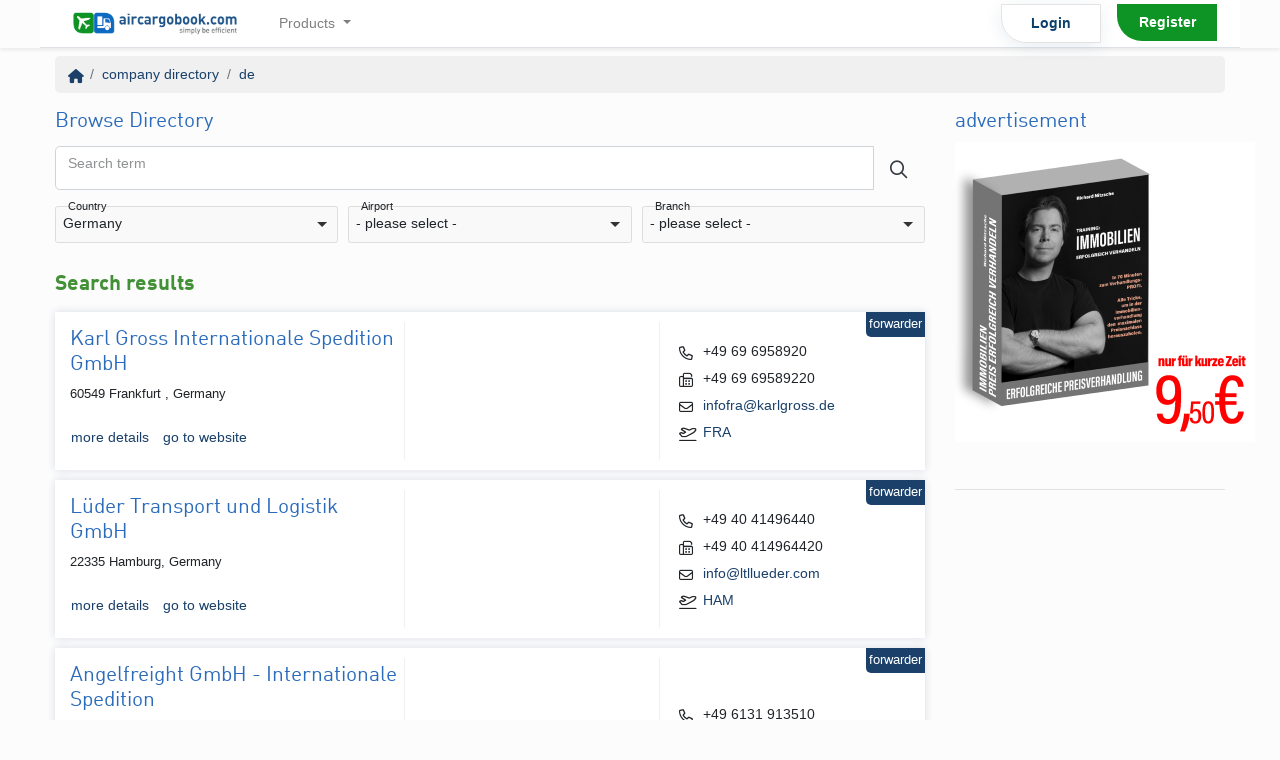

--- FILE ---
content_type: text/html; charset=UTF-8
request_url: https://www.aircargobook.com/firms/index/de/all/all?%3F%5Bpage%5D=3&page=10
body_size: 12026
content:
<!DOCTYPE html>
<html lang="en">

<head>
    <meta charset="utf-8">
    <meta http-equiv="X-UA-Compatible" content="IE=edge">
    <meta name="viewport" content="viewport-fit=cover, width=device-width, initial-scale=1.0, minimum-scale=1.0, maximum-scale=1.0, user-scalable=no">

    <meta name="description" content="">
    <meta name="keywords" content="">

    <link rel="apple-touch-icon" href="/img/favicon_192x192.png">

    <meta name="mobile-web-app-capable" content="yes">
    <meta name="apple-mobile-web-app-capable" content="yes">
    <meta name="apple-mobile-web-app-status-bar-style" content="black-translucent">

    <!-- iPhone Xs Max (1242px x 2688px) -->
    <link rel="apple-touch-startup-image" media="(device-width: 414px) and (device-height: 896px) and (-webkit-device-pixel-ratio: 3)" href="https://static.aircargobook.com/screenshtos/results/splash/1242x2688_1_apple-launch.png">
    <!-- iPhone Xr (828px x 1792px) -->
    <link rel="apple-touch-startup-image" media="(device-width: 414px) and (device-height: 896px) and (-webkit-device-pixel-ratio: 2)" href="https://static.aircargobook.com/screenshtos/results/splash/828x1792_1_apple-launch.png">
    <!-- iPhone X, Xs (1125px x 2436px) -->
    <link rel="apple-touch-startup-image" media="(device-width: 375px) and (device-height: 812px) and (-webkit-device-pixel-ratio: 3)" href="https://static.aircargobook.com/screenshtos/results/splash/1125x2436_1_apple-launch.png">
    <!-- iPhone 8 Plus, 7 Plus, 6s Plus, 6 Plus (1242px x 2208px) -->
    <link rel="apple-touch-startup-image" media="(device-width: 414px) and (device-height: 736px) and (-webkit-device-pixel-ratio: 3)" href="https://static.aircargobook.com/screenshtos/results/splash/1242x2208_1_apple-launch.png">
    <!-- iPhone 8, 7, 6s, 6 (750px x 1334px) -->
    <link rel="apple-touch-startup-image" media="(device-width: 375px) and (device-height: 667px) and (-webkit-device-pixel-ratio: 2)" href="https://static.aircargobook.com/screenshtos/results/splash/750x1334_1_apple-launch.png">
    <!-- iPod Touch (320px x 460px) -->
    <link rel="apple-touch-startup-image" media="(device-width: 320px) and (device-height: 460px) and (-webkit-device-pixel-ratio: 2)" href="https://static.aircargobook.com/screenshtos/results/splash/640x920_1_apple-launch.png">

    
            <script id="Cookiebot" src="https://consent.cookiebot.com/uc.js" data-cbid="e8638590-9327-4dd4-ac33-6781d2bde7a4" data-blockingmode="auto" type="text/javascript"></script>
        <title>
        air freight companies in Germany - aircargobook    </title>


    <link rel="icon" type="image/x-icon" href="/img/favicon.ico" />

    <link rel="manifest" href="https://www.aircargobook.com/tools/manifest.json">
    
<meta name="theme_color" content="#00e03b">
        <link rel="preload" as="style" href="/styles/bootstrap.css">


    
    <link rel="preload" as="style" href="/styles/style.css">
    
    <!-- Preload kritische Ressourcen -->
    <link rel="preload" as="image" href="https://www.aircargobook.com/img/logo/default.png">
    <link rel="preload" as="script" href="https://cdn.jsdelivr.net/npm/jquery@3.6.0/dist/jquery.min.js" crossorigin="anonymous" integrity="sha384-vtXRMe3mGCbOeY7l30aIg8H9p3GdeSe4IFlP6G8JMa7o7lXvnz3GFKzPxzJdPfGK">
    <link rel="preload" as="script" href="https://cdn.jsdelivr.net/npm/popper.js@1.16.0/dist/umd/popper.min.js" crossorigin="anonymous" integrity="sha384-Q6E9RHvbIyZFJoft+2mJbHaEWldlvI9IOYy5n3zV9zzTtmI3UksdQRVvoxMfooAo">
    <link rel="preload" as="script" href="https://cdn.jsdelivr.net/npm/bootstrap@4.6.2/dist/js/bootstrap.min.js" crossorigin="anonymous" integrity="sha384-+sLIOodYLS7CIrQpBjl+C7nPvqq+FbNUBDunl/OZv93DB7Ln/533i8e/mZXLi/P+">
    <!-- ACB.js wird asynchron geladen, daher kein Preload nötig -->



    <link rel="stylesheet" href="/styles/bootstrap.css">
    <link rel="stylesheet" href="/styles/style.css">    
    <!-- Critical CSS inline für sofortiges Rendering -->
    <style>
    /* Critical above-the-fold styles */
    body { margin: 0; font-family: -apple-system, BlinkMacSystemFont, "Segoe UI", Roboto, sans-serif; }
    .container { max-width: 1200px; margin: 0 auto; padding: 0 15px; }
    .navbar { background: #fff; border-bottom: 1px solid #dee2e6; }
    .btn { display: inline-block; padding: 0.375rem 0.75rem; border: 1px solid transparent; border-radius: 0.25rem; }
    .btn-primary { background-color: #007bff; border-color: #007bff; color: #fff; }
    </style>
    
    <!-- Non-kritisches CSS asynchron laden -->
    <link rel="preload" href="https://static.aircargobook.com/footer/footer.css" as="style" onload="this.onload=null;this.rel='stylesheet'">
    <noscript><link rel="stylesheet" href="https://static.aircargobook.com/footer/footer.css"></noscript>



    <!-- HTML5 shim and Respond.js for IE8 support of HTML5 elements and media queries -->
    <!--[if lt IE 9]>
            <script src="https://oss.maxcdn.com/html5shiv/3.7.2/html5shiv.min.js"></script>
            <script src="https://oss.maxcdn.com/respond/1.4.2/respond.min.js"></script>

            <script src="/js/ie8.js"></script>

        <![endif]-->
        <link rel="canonical" href="https://www.aircargobook.com/firms/index/de/all/all" />
    <link rel="alternate" hreflang="de_DE" href="https://www.aircargobook.com/firms/index/de/all/all?changeLang=de_DE" />
    <link rel="alternate" hreflang="en_US" href="https://www.aircargobook.com/firms/index/de/all/all?changeLang=en_US" />



    <meta property="og:title" content="air freight companies in Germany - aircargobook" />
    <meta property="og:type" content="website" />
    <meta property="og:url" content="/firms/index/de/all/all?%3F%5Bpage%5D=3&amp;page=10" />
    <meta property="og:image" content="/img/logo/default.png" />
    <meta property="og:image:type" content="image/jpeg" />
    <meta property="og:image:width" content="128" />
    <meta property="og:image:height" content="96" />
    <meta property="og:image" content="/img/logo/default.png" />
    <meta property="og:site_name" content="aircargobook" />
    <meta property="og:description" content="" />

    <meta name="google-site-verification" content="wJyP9m3SY6rYqS_OsDJY9O-l6vNjFuuDjARrnaSiHyk" />

    <meta name="csrfToken" content="f/UiE9Bz+Yro6CR/Yw2/Rulnha7ocMj8nF+64y9Mt82TtWCEw+Okytu3xGp+P78BxAQHyUyKmfSRxEGJDwWorrXwwmph0EvBjF+xmtAU/s+tOovVH3vWq6qDV7GngJX7voX1WRsJi2L0YDb+eLL4ww==">
</head>

<body class="page_Companies action_index">


    <script>
var debug = false;
if (debug) console.log("[SW]: file included.");
if ('serviceWorker' in navigator) {
  if (debug) console.log("[SW]: we do support service workers.");
  window.addEventListener('load', function() {
    navigator.serviceWorker.register('/sw.js').then(function(registration) {
      // Registration was successful
      if (debug) console.log('ServiceWorker registration successful with scope: ', registration.scope);
    }, function(err) {
      // registration failed :(
      if (debug) console.log('ServiceWorker registration failed: ', err);
    });
  });
let deferredPrompt;

window.addEventListener('beforeinstallprompt', function(e) {
  // Prevent Chrome 67 and earlier from automatically showing the prompt

  let installWrapper = document.querySelector('.js-pwa-install');
  if (!installWrapper)
    return;
  let btnAdd = installWrapper.querySelector('.btn');


  if (debug) console.log('btnAdd', btnAdd);
  if (debug) console.log('beforeinstallprompt', e);




  e.preventDefault();
  // Stash the event so it can be triggered later.
  deferredPrompt = e;
    installWrapper.style.display = 'block';

if (btnAdd) {
btnAdd.addEventListener('click', function(e) {
  // hide our user interface that shows our A2HS button
  btnAdd.style.display = 'none';
  // Show the prompt
  deferredPrompt.prompt();
  // Wait for the user to respond to the prompt
  deferredPrompt.userChoice
    .then( function(choiceResult) {
      if (choiceResult.outcome === 'accepted') {
        console.log('User accepted the A2HS prompt');
      } else {
        console.log('User dismissed the A2HS prompt');
      }
      deferredPrompt = null;
    });
});
}
});







window.addEventListener('load', function () {
  function updateOnlineStatus(event) {
    let indicator = document.querySelector('.offline-indicator');
    let breadcrumbBar = document.querySelector('.breadcrumb');
    if (navigator.onLine) {
      indicator.classList.add('hidden');
      breadcrumbBar.classList.remove('is-offline');
    } else {
      indicator.classList.remove('hidden');
      breadcrumbBar.classList.add('is-offline');
    }
  }
  window.addEventListener('online', updateOnlineStatus);
  window.addEventListener('offline', updateOnlineStatus);
});



} else {
    console.log('ServiceWorker are not supported in this browser: ');

}



</script>
    
    
        <!-- ACB.js asynchron laden für bessere Performance -->
    <script>
    // Kritische Funktionen sofort verfügbar machen
    window.acbReady = new Promise(resolve => {
        const script = document.createElement('script');
        script.src = '/scripts/acb.js';
        script.async = true;
        script.onload = resolve;
        script.onerror = () => console.warn('ACB.js konnte nicht geladen werden');
        document.head.appendChild(script);
    });
    </script>

    <!-- jQuery muss VOR Bootstrap geladen werden -->
    <script src="https://cdn.jsdelivr.net/npm/jquery@3.6.0/dist/jquery.min.js" integrity="sha384-vtXRMe3mGCbOeY7l30aIg8H9p3GdeSe4IFlP6G8JMa7o7lXvnz3GFKzPxzJdPfGK" crossorigin="anonymous"></script>
    <script src="https://cdn.jsdelivr.net/npm/popper.js@1.16.0/dist/umd/popper.min.js" integrity="sha384-Q6E9RHvbIyZFJoft+2mJbHaEWldlvI9IOYy5n3zV9zzTtmI3UksdQRVvoxMfooAo" crossorigin="anonymous"></script>
    <script src="https://cdn.jsdelivr.net/npm/bootstrap@4.6.2/dist/js/bootstrap.min.js" integrity="sha384-+sLIOodYLS7CIrQpBjl+C7nPvqq+FbNUBDunl/OZv93DB7Ln/533i8e/mZXLi/P+" crossorigin="anonymous"></script>

    

    
        

<div class="shadow-sm mb-2">
  <nav class="navbar navbar-expand-lg navbar-light container">
    <a class="navbar-brand" href="/">
      <img src="https://www.aircargobook.com/img/logo/default.png" alt="logo" width="200" alt="logo" class="d-none d-sm-block" />
      <img src="https://www.aircargobook.com/img/logo/signet_128x96.png" alt="logo" height="40" class="d-block d-sm-none" />
    </a>

    <button class="navbar-toggler" type="button" data-toggle="collapse" data-target="#navbarNavDropdown" aria-controls="navbarNavDropdown" aria-expanded="false" aria-label="Toggle navigation">
      <span class="navbar-toggler-icon"></span>
    </button>

    <div class="collapse navbar-collapse" id="navbarNavDropdown">
      
<ul class="navbar-nav mr-auto mt-2 mt-lg-0">
            
        <li class="nav-item dropdown text-center fon">
            <a class="nav-link dropdown-toggle" href="#" id="navbarDropdownMenuLink" data-toggle="dropdown" aria-haspopup="true" aria-expanded="false">
                Products <span class="caret"></span>            </a>

            <!-- <a href="#asdf"> -->
                <div class="dropdown-menu" aria-labelledby="navbarDropdownMenuLink">
                    
                                            
                        
                        
                        <a href="/products/quotations-air" class="dropdown-item"><i class="far fa-fw fa-plane" data-fallback="A" style="min-width: 1.2em;"></i> Ad Hoc Price</a>                                            
                        
                        
                        <a href="/products/quotations-rfs" class="dropdown-item"><i class="far fa-fw fa-truck" data-fallback="A" style="min-width: 1.2em;"></i> Ad Hoc Price</a>                                            
                        
                        
                        <a href="/products/rates" class="dropdown-item"><i class="far fa-fw fa-table" data-fallback="R" style="min-width: 1.2em;"></i> Rate Management</a>                                                                        <hr/>
                                                    
                        
                        
                        <a href="/demo" class="dropdown-item"><i class="far fa-fw fa-laptop" data-fallback="s" style="min-width: 1.2em;"></i> schedule a demo</a>                                    </div>
            <!-- </a> -->
        </li>
            </ul>

              <ul class="navbar-nav">
          <li class="nav-item px-2">
            <a class="nav-link font-weight-bold text-center mx-auto mb-2 mb-md-0 rounded-5" href="/users/login" style="
            color: #0c416d;
            border: 1px solid #e3e3e3;
            border-bottom-left-radius: 25px;
            width: 100px;
            box-shadow: 0 4px 17px 0 rgba(12,65,109,.09);">Login</a>
          </li>

          <li class="nav-item px-2">
            <a class="nav-link text-white font-weight-bold text-center mx-auto rounded-5" href="/users/register3" style="
            background: #0d9424;
            border-bottom-left-radius: 25px;
            width: 100px;">Register</a>
          </li>
        </ul>
          </div>
  </nav>
</div>

        <div class="content container">

            <div class="alerts">
                            </div>



            
<ul class="breadcrumb">
  <li class="breadcrumb-item">
        <a href="/"> <i class="fa fa-home"></i> </a></li><li class="breadcrumb-item">
        <a href="/directory">company directory</a></li><li class="breadcrumb-item">
        <a href="/firms/index/de/all/all">de</a></li>  <li class="offline-indicator float-right d-none">
    <i class="fas fa-globe"></i>
    No internet connection
  </li>
  <style>
    .offline-indicator {
      list-style: circle;
      font-size: 0.9em;
      width: 180px;
    }

    .offline-indicator::before {
      content: "" !important;
      ;
    }

    .offline-indicator i {
      color: red;
    }
  </style>
</ul>






            


            <style>
    .companies__search__filter {
        display: flex;
        margin: -5px;
        margin-bottom: 10px;
    }

    .companies__search__filter .form-group {
        flex: 1;
        margin: 5px;
    }

    .teaser h4,
    .teaser h5 {}

    .teaser a {
        font-weight: bold;
        color: black;

    }
</style>

<div class="header">
    </div>
<div class="row">

    <div class="col-md-9">

        <!-- Search/Filter -->
        <form method="post" accept-charset="utf-8" class="float__labeled" role="form" action="/firms/index/de/all/all?%3F%5Bpage%5D=3&amp;page=10"><div style="display:none;"><input type="hidden" name="_csrfToken" class="form-control"  autocomplete="off" value="f/UiE9Bz+Yro6CR/Yw2/Rulnha7ocMj8nF+64y9Mt82TtWCEw+Okytu3xGp+P78BxAQHyUyKmfSRxEGJDwWorrXwwmph0EvBjF+xmtAU/s+tOovVH3vWq6qDV7GngJX7voX1WRsJi2L0YDb+eLL4ww==" /></div>
        <div class="mb-4">
            <div class="card-body2">
                <h4 class="card-title">
                    Browse Directory
                </h4>

                <div class="form-group">
                    <div class="input-group input-group-lg">
                        <input type="text" class="form-control" name="q" placeholder="Could be a company name or address" value="">
                        <label for="" class="control-label">Search term</label>

                        <div class="input-group-append">
                            <button class="btn btn-outline-dark" id="searchIcon" type="submit"><i class="fal fa-search"></i></button>

                        </div>
                    </div>
                </div>

                <div class="companies__search__filter">
                    <div class="form-group select"><label class="control-label" for="country">Country</label><select name="country" a="form-control"  class="form-control selectize" data-callback-done="submitSearch" id="country"><option value="all">- please select -</option><option value="AF">Afghanistan</option><option value="AX">Aland</option><option value="AL">Albania</option><option value="DZ">Algeria</option><option value="AS">American Samoa</option><option value="AD">Andorra</option><option value="AO">Angola</option><option value="AR">Argentina</option><option value="AM">Armenia</option><option value="AU">Australia</option><option value="AT">Austria</option><option value="BH">Bahrain</option><option value="BD">Bangladesh</option><option value="BB">Barbados</option><option value="BY">Belarus</option><option value="BE">Belgium</option><option value="BA">Bosnia and Herzegovina</option><option value="BW">Botswana</option><option value="BR">Brazil</option><option value="VG">British Virgin Islands</option><option value="BG">Bulgaria</option><option value="BI">Burundi</option><option value="KH">Cambodia</option><option value="CM">Cameroon</option><option value="CA">Canada</option><option value="CV">Cape Verde</option><option value="TD">Chad</option><option value="CL">Chile</option><option value="CN">China</option><option value="CO">Colombia</option><option value="CR">Costa Rica</option><option value="CI">Cote d&#039;Ivoire</option><option value="HR">Croatia</option><option value="CY">Cyprus</option><option value="CZ">Czech Republic</option><option value="DK">Denmark</option><option value="EC">Ecuador</option><option value="EG">Egypt</option><option value="EE">Estonia</option><option value="ET">Ethiopia</option><option value="FI">Finland</option><option value="FR">France</option><option value="GE">Georgia</option><option value="DE" selected="selected">Germany</option><option value="GR">Greece</option><option value="GT">Guatemala</option><option value="GN">Guinea</option><option value="HK">Hong Kong SAR</option><option value="HU">Hungary</option><option value="IS">Iceland</option><option value="IN">India</option><option value="ID">Indonesia</option><option value="IR">Iran</option><option value="IE">Ireland</option><option value="IL">Israel</option><option value="IT">Italy</option><option value="JM">Jamaica</option><option value="JP">Japan</option><option value="JO">Jordan</option><option value="KZ">Kazakhstan</option><option value="KE">Kenya</option><option value="KW">Kuwait</option><option value="LV">Latvia</option><option value="LB">Lebanon</option><option value="LY">Libya</option><option value="LT">Lithuania</option><option value="LU">Luxembourg</option><option value="MY">Malaysia</option><option value="MV">Maldives</option><option value="MT">Malta</option><option value="MU">Mauritius</option><option value="MX">Mexico</option><option value="MA">Morocco</option><option value="NP">Nepal</option><option value="NL">Netherlands</option><option value="NZ">New Zealand</option><option value="NE">Niger</option><option value="NG">Nigeria</option><option value="NF">Norfolk Island</option><option value="NO">Norway</option><option value="OM">Oman</option><option value="PK">Pakistan</option><option value="PA">Panama</option><option value="PE">Peru</option><option value="PH">Philippines</option><option value="PL">Poland</option><option value="PT">Portugal</option><option value="PR">Puerto Rico</option><option value="QA">Qatar</option><option value="TW">Taiwan</option><option value="KR">Republic of Korea</option><option value="MD">Republic of Moldova</option><option value="RO">Romania</option><option value="RU">Russian Federation</option><option value="LC">Saint Lucia</option><option value="MF">Saint Martin</option><option value="WS">Samoa</option><option value="SA">Saudi Arabia</option><option value="SC">Seychelles</option><option value="SG">Singapore</option><option value="SK">Slovakia</option><option value="SI">Slovenia</option><option value="ZA">South Africa</option><option value="ES">Spain and Canary Islands</option><option value="LK">Sri Lanka</option><option value="SE">Sweden</option><option value="CH">Switzerland</option><option value="TH">Thailand</option><option value="TT">Trinidad and Tobago</option><option value="TN">Tunisia</option><option value="TR">Turkiye</option><option value="VI">U.S. Virgin Islands</option><option value="UG">Uganda</option><option value="UA">Ukraine</option><option value="AE">United Arab Emirates</option><option value="GB">United Kingdom</option><option value="TZ">United Republic of Tanzania</option><option value="US">United States</option><option value="UZ">Uzbekistan</option><option value="VE">Venezuela</option><option value="VN">Viet Nam</option><option value="ZW">Zimbabwe</option></select></div>
                    <div class="form-group select"><label class="control-label" for="airport">Airport</label><select name="airport" a="form-control"  class="form-control selectize" data-callback-done="submitSearch" id="airport"><option value="all">- please select -</option><option value="AGB">Augsburg - AGB</option><option value="BER">Berlin - BER</option><option value="SXF">Berlin - SXF</option><option value="TXL">Berlin - TXL</option><option value="BBJ">Bitburg - BBJ</option><option value="BRE">Bremen - BRE</option><option value="BRV">Bremerhaven - BRV</option><option value="CGN">Cologne - CGN</option><option value="DTM">Dortmund - DTM</option><option value="DRS">Dresden - DRS</option><option value="DUS">Dusseldorf - DUS</option><option value="NRN">Dusseldorf - NRN</option><option value="ERF">Erfurt - ERF</option><option value="FRA">Frankfurt - FRA</option><option value="FDH">Friedrichshafen - FDH</option><option value="HHN">Hahn - HHN</option><option value="HAM">Hamburg - HAM</option><option value="HAJ">Hanover - HAJ</option><option value="FKB">Karlsruhe/Baden Baden - FKB</option><option value="KSF">Kassel - KSF</option><option value="LEJ">Leipzig/Halle - LEJ</option><option value="MHG">Mannheim - MHG</option><option value="FMO">Muenster - FMO</option><option value="MUC">Munich - MUC</option><option value="NUE">Nuremberg - NUE</option><option value="PAD">Paderborn - PAD</option><option value="RLG">Rostock-Laage - RLG</option><option value="SCN">Saarbruecken - SCN</option><option value="STR">Stuttgart - STR</option></select></div>
                    <div class="form-group select"><label class="control-label" for="branch">Branch</label><select name="branch" a="form-control"  class="form-control selectize" data-callback-done="submitSearch" id="branch"><option value="all" selected="selected">- please select -</option><option value="forwarder">forwarder</option><option value="airlines">airlines</option><option value="trucker">trucker</option><option value="handler">handler</option><option value="GSAs">GSAs</option><option value="airports">airports</option><option value="service-provider">service provider</option><option value="organizations-associations">organizations &amp; associations</option><option value="security">security</option></select></div>                </div>
            </div>
        </div>

        </form>        <!-- /Search/Filter -->

        <div class="companies">
            <h4 class="acb-green-headline">
                Search results            </h4>

                            <div class="company companies__list_item _clickable-row box" data-href="/firms/services/1351">
    <div class="companies__list_item__column companies__list_item__column--left">
        <h4>Karl Gross Internationale Spedition GmbH</h4>
        <p class="companies__attributes-address">
            60549 Frankfurt , Germany        </p>

        <!-- Services -->
        <a href="/firms/services/1351/karl-gross-internationale-spedition-gmbh" class="btn btn-link" style="padding-left: 0">more details</a><a href="/firms/forward/1351/karl-gross-internationale-spedition-gmbh" class="btn btn-link" style="padding-left: 0">go to website</a>            </div>

    <div class="companies__list_item__column companies__list_item__column--center hidden-xs" style="padding: 8px 16px;">
        <div class="directory_tags">
    </div>

        
            </div>

    <div class="companies__list_item__column companies__list_item__column--right hidden-xs pt-2 d-flex align-items-center">
        <ul class="companies__actions fa-ul">
                                                <li><span class="fa-li"><i class="far fa-fw fa-phone"></i></span> +49 69 6958920</li>
                                                    <li><span class="fa-li"><i class="far fa-fw fa-fax"></i></span> +49 69 69589220</li>
                                                    <li><span class="fa-li"><i class="far fa-fw fa-envelope"></i></span> <a href="mailto:infofra@karlgross.de?subject=request via aircargobook.com">infofra@karlgross.de</a></li>
                                                            
                            <li><span class="fa-li"><i class="far fa-fw fa-plane-departure"></i></span> <a href="/directory/airport/FRA">FRA</a></li>
                    </ul>
    </div>

    <div class="type-badge type-badge--1">forwarder</div>

    <script type="application/ld+json">
        {
            "@context": "https://schema.org",
            "@type": "Organization",
            "address": {
                "@type": "PostalAddress",
                "addressLocality": "Frankfurt , DE",
                "postalCode": "60549",
                "streetAddress": "Cargo City Süd, Geb. 641"
            },
            "email": "infofra@karlgross.de",
            "faxNumber": "+49 69 69589220",

            "name": "Karl Gross Internationale Spedition GmbH",
            "telephone": "+49 69 6958920"
        }
    </script>
</div>
                            <div class="company companies__list_item _clickable-row box" data-href="/firms/services/1352">
    <div class="companies__list_item__column companies__list_item__column--left">
        <h4>Lüder Transport und Logistik GmbH</h4>
        <p class="companies__attributes-address">
            22335 Hamburg, Germany        </p>

        <!-- Services -->
        <a href="/firms/services/1352/luder-transport-und-logistik-gmbh" class="btn btn-link" style="padding-left: 0">more details</a><a href="/firms/forward/1352/luder-transport-und-logistik-gmbh" class="btn btn-link" style="padding-left: 0">go to website</a>            </div>

    <div class="companies__list_item__column companies__list_item__column--center hidden-xs" style="padding: 8px 16px;">
        <div class="directory_tags">
    </div>

        
            </div>

    <div class="companies__list_item__column companies__list_item__column--right hidden-xs pt-2 d-flex align-items-center">
        <ul class="companies__actions fa-ul">
                                                <li><span class="fa-li"><i class="far fa-fw fa-phone"></i></span> +49 40 41496440</li>
                                                    <li><span class="fa-li"><i class="far fa-fw fa-fax"></i></span> +49 40 414964420</li>
                                                    <li><span class="fa-li"><i class="far fa-fw fa-envelope"></i></span> <a href="mailto:info@ltllueder.com?subject=request via aircargobook.com">info@ltllueder.com</a></li>
                                                            
                            <li><span class="fa-li"><i class="far fa-fw fa-plane-departure"></i></span> <a href="/directory/airport/HAM">HAM</a></li>
                    </ul>
    </div>

    <div class="type-badge type-badge--1">forwarder</div>

    <script type="application/ld+json">
        {
            "@context": "https://schema.org",
            "@type": "Organization",
            "address": {
                "@type": "PostalAddress",
                "addressLocality": "Hamburg, DE",
                "postalCode": "22335",
                "streetAddress": "Obenhauptstraße 10"
            },
            "email": "info@ltllueder.com",
            "faxNumber": "+49 40 414964420",

            "name": "Lüder Transport und Logistik GmbH",
            "telephone": "+49 40 41496440"
        }
    </script>
</div>
                            <div class="company companies__list_item _clickable-row box" data-href="/firms/services/1354">
    <div class="companies__list_item__column companies__list_item__column--left">
        <h4>Angelfreight GmbH - Internationale Spedition</h4>
        <p class="companies__attributes-address">
            55129 Mainz, Germany        </p>

        <!-- Services -->
        <a href="/firms/services/1354/angelfreight-gmbh-internationale-spedition" class="btn btn-link" style="padding-left: 0">more details</a>            </div>

    <div class="companies__list_item__column companies__list_item__column--center hidden-xs" style="padding: 8px 16px;">
        <div class="directory_tags">
    </div>

        
            </div>

    <div class="companies__list_item__column companies__list_item__column--right hidden-xs pt-2 d-flex align-items-center">
        <ul class="companies__actions fa-ul">
                                                <li><span class="fa-li"><i class="far fa-fw fa-phone"></i></span> +49 6131 913510</li>
                                                                                            
                            <li><span class="fa-li"><i class="far fa-fw fa-plane-departure"></i></span> <a href="/directory/airport/FRA">FRA</a></li>
                    </ul>
    </div>

    <div class="type-badge type-badge--1">forwarder</div>

    <script type="application/ld+json">
        {
            "@context": "https://schema.org",
            "@type": "Organization",
            "address": {
                "@type": "PostalAddress",
                "addressLocality": "Mainz, DE",
                "postalCode": "55129",
                "streetAddress": "Nikolaus-Kopernikus-Straße 10"
            },
            "email": "",
            "faxNumber": "",

            "name": "Angelfreight GmbH - Internationale Spedition",
            "telephone": "+49 6131 913510"
        }
    </script>
</div>
                            <div class="company companies__list_item _clickable-row box" data-href="/firms/services/1356">
    <div class="companies__list_item__column companies__list_item__column--left">
        <h4>Airfreight Express Global GmbH</h4>
        <p class="companies__attributes-address">
            85445 Oberding-Schwaig, Germany        </p>

        <!-- Services -->
        <a href="/firms/services/1356/airfreight-express-global-gmbh" class="btn btn-link" style="padding-left: 0">more details</a><a href="/firms/forward/1356/airfreight-express-global-gmbh" class="btn btn-link" style="padding-left: 0">go to website</a>            </div>

    <div class="companies__list_item__column companies__list_item__column--center hidden-xs" style="padding: 8px 16px;">
        <div class="directory_tags">
    </div>

        
            </div>

    <div class="companies__list_item__column companies__list_item__column--right hidden-xs pt-2 d-flex align-items-center">
        <ul class="companies__actions fa-ul">
                                                <li><span class="fa-li"><i class="far fa-fw fa-phone"></i></span> +49 8122 1807050</li>
                                                                    <li><span class="fa-li"><i class="far fa-fw fa-envelope"></i></span> <a href="mailto:ops_aeg@expressglobal.aero?subject=request via aircargobook.com">ops_aeg@expressglobal.aero</a></li>
                                                            
                            <li><span class="fa-li"><i class="far fa-fw fa-plane-departure"></i></span> <a href="/directory/airport/MUC">MUC</a></li>
                    </ul>
    </div>

    <div class="type-badge type-badge--1">forwarder</div>

    <script type="application/ld+json">
        {
            "@context": "https://schema.org",
            "@type": "Organization",
            "address": {
                "@type": "PostalAddress",
                "addressLocality": "Oberding-Schwaig, DE",
                "postalCode": "85445",
                "streetAddress": "Tecnopark II, Lohstraße 24a"
            },
            "email": "ops_aeg@expressglobal.aero",
            "faxNumber": "",

            "name": "Airfreight Express Global GmbH",
            "telephone": "+49 8122 1807050"
        }
    </script>
</div>
                            <div class="company companies__list_item _clickable-row box" data-href="/firms/services/1357">
    <div class="companies__list_item__column companies__list_item__column--left">
        <h4>ENGINOX GmbH</h4>
        <p class="companies__attributes-address">
            85416 Langenbach, Germany        </p>

        <!-- Services -->
        <a href="/firms/services/1357/enginox-gmbh" class="btn btn-link" style="padding-left: 0">more details</a><a href="/firms/forward/1357/enginox-gmbh" class="btn btn-link" style="padding-left: 0">go to website</a>            </div>

    <div class="companies__list_item__column companies__list_item__column--center hidden-xs" style="padding: 8px 16px;">
        <div class="directory_tags">
    </div>

        
            </div>

    <div class="companies__list_item__column companies__list_item__column--right hidden-xs pt-2 d-flex align-items-center">
        <ul class="companies__actions fa-ul">
                                                <li><span class="fa-li"><i class="far fa-fw fa-phone"></i></span> +49 8761 72050</li>
                                                    <li><span class="fa-li"><i class="far fa-fw fa-fax"></i></span> +49 8761 7205100</li>
                                                    <li><span class="fa-li"><i class="far fa-fw fa-envelope"></i></span> <a href="mailto:muc@enginox.de?subject=request via aircargobook.com">muc@enginox.de</a></li>
                                                            
                            <li><span class="fa-li"><i class="far fa-fw fa-plane-departure"></i></span> <a href="/directory/airport/MUC">MUC</a></li>
                    </ul>
    </div>

    <div class="type-badge type-badge--1">forwarder</div>

    <script type="application/ld+json">
        {
            "@context": "https://schema.org",
            "@type": "Organization",
            "address": {
                "@type": "PostalAddress",
                "addressLocality": "Langenbach, DE",
                "postalCode": "85416",
                "streetAddress": "Alfred-Kühne-Straße 20"
            },
            "email": "muc@enginox.de",
            "faxNumber": "+49 8761 7205100",

            "name": "ENGINOX GmbH",
            "telephone": "+49 8761 72050"
        }
    </script>
</div>
                            <div class="company companies__list_item _clickable-row box" data-href="/firms/services/1358">
    <div class="companies__list_item__column companies__list_item__column--left">
        <h4>ENGINOX GmbH</h4>
        <p class="companies__attributes-address">
            30855 Langenhagen, Germany        </p>

        <!-- Services -->
        <a href="/firms/services/1358/enginox-gmbh" class="btn btn-link" style="padding-left: 0">more details</a><a href="/firms/forward/1358/enginox-gmbh" class="btn btn-link" style="padding-left: 0">go to website</a>            </div>

    <div class="companies__list_item__column companies__list_item__column--center hidden-xs" style="padding: 8px 16px;">
        <div class="directory_tags">
    </div>

        
            </div>

    <div class="companies__list_item__column companies__list_item__column--right hidden-xs pt-2 d-flex align-items-center">
        <ul class="companies__actions fa-ul">
                                                <li><span class="fa-li"><i class="far fa-fw fa-phone"></i></span> +49 511 59091130</li>
                                                    <li><span class="fa-li"><i class="far fa-fw fa-fax"></i></span> +49 511 59091139</li>
                                                    <li><span class="fa-li"><i class="far fa-fw fa-envelope"></i></span> <a href="mailto:haj@enginox.de?subject=request via aircargobook.com">haj@enginox.de</a></li>
                                                            
                            <li><span class="fa-li"><i class="far fa-fw fa-plane-departure"></i></span> <a href="/directory/airport/HAJ">HAJ</a></li>
                    </ul>
    </div>

    <div class="type-badge type-badge--1">forwarder</div>

    <script type="application/ld+json">
        {
            "@context": "https://schema.org",
            "@type": "Organization",
            "address": {
                "@type": "PostalAddress",
                "addressLocality": "Langenhagen, DE",
                "postalCode": "30855",
                "streetAddress": "Frankenring 23"
            },
            "email": "haj@enginox.de",
            "faxNumber": "+49 511 59091139",

            "name": "ENGINOX GmbH",
            "telephone": "+49 511 59091130"
        }
    </script>
</div>
                            <div class="company companies__list_item _clickable-row box" data-href="/firms/services/1359">
    <div class="companies__list_item__column companies__list_item__column--left">
        <h4>ENGINOX GmbH</h4>
        <p class="companies__attributes-address">
            70771 Leinfelden-Echterdingen, Germany        </p>

        <!-- Services -->
        <a href="/firms/services/1359/enginox-gmbh" class="btn btn-link" style="padding-left: 0">more details</a><a href="/firms/forward/1359/enginox-gmbh" class="btn btn-link" style="padding-left: 0">go to website</a>            </div>

    <div class="companies__list_item__column companies__list_item__column--center hidden-xs" style="padding: 8px 16px;">
        <div class="directory_tags">
    </div>

        
            </div>

    <div class="companies__list_item__column companies__list_item__column--right hidden-xs pt-2 d-flex align-items-center">
        <ul class="companies__actions fa-ul">
                                                <li><span class="fa-li"><i class="far fa-fw fa-phone"></i></span> +49 711 7878450</li>
                                                    <li><span class="fa-li"><i class="far fa-fw fa-fax"></i></span> +49 711 78784545</li>
                                                    <li><span class="fa-li"><i class="far fa-fw fa-envelope"></i></span> <a href="mailto:str@enginox.de?subject=request via aircargobook.com">str@enginox.de</a></li>
                                                            
                            <li><span class="fa-li"><i class="far fa-fw fa-plane-departure"></i></span> <a href="/directory/airport/STR">STR</a></li>
                    </ul>
    </div>

    <div class="type-badge type-badge--1">forwarder</div>

    <script type="application/ld+json">
        {
            "@context": "https://schema.org",
            "@type": "Organization",
            "address": {
                "@type": "PostalAddress",
                "addressLocality": "Leinfelden-Echterdingen, DE",
                "postalCode": "70771",
                "streetAddress": "Max-Eyth-Straße 14"
            },
            "email": "str@enginox.de",
            "faxNumber": "+49 711 78784545",

            "name": "ENGINOX GmbH",
            "telephone": "+49 711 7878450"
        }
    </script>
</div>
                            <div class="company companies__list_item _clickable-row box" data-href="/firms/services/1361">
    <div class="companies__list_item__column companies__list_item__column--left">
        <h4>Fr. Meyer´s Sohn (GmbH & Co.) KG</h4>
        <p class="companies__attributes-address">
            70771 Leinfelden-Echterdingen, Germany        </p>

        <!-- Services -->
        <a href="/firms/services/1361/fr-meyers-sohn-gmbh-co-kg" class="btn btn-link" style="padding-left: 0">more details</a><a href="/firms/forward/1361/fr-meyers-sohn-gmbh-co-kg" class="btn btn-link" style="padding-left: 0">go to website</a>            </div>

    <div class="companies__list_item__column companies__list_item__column--center hidden-xs" style="padding: 8px 16px;">
        <div class="directory_tags">
    </div>

        
            </div>

    <div class="companies__list_item__column companies__list_item__column--right hidden-xs pt-2 d-flex align-items-center">
        <ul class="companies__actions fa-ul">
                                                <li><span class="fa-li"><i class="far fa-fw fa-phone"></i></span> +49 711 902810</li>
                                                    <li><span class="fa-li"><i class="far fa-fw fa-fax"></i></span> +49 711 9028144</li>
                                                    <li><span class="fa-li"><i class="far fa-fw fa-envelope"></i></span> <a href="mailto:stuttgart@fms-logistics.com?subject=request via aircargobook.com">stuttgart@fms-logistics.com</a></li>
                                                            
                            <li><span class="fa-li"><i class="far fa-fw fa-plane-departure"></i></span> <a href="/directory/airport/STR">STR</a></li>
                    </ul>
    </div>

    <div class="type-badge type-badge--1">forwarder</div>

    <script type="application/ld+json">
        {
            "@context": "https://schema.org",
            "@type": "Organization",
            "address": {
                "@type": "PostalAddress",
                "addressLocality": "Leinfelden-Echterdingen, DE",
                "postalCode": "70771",
                "streetAddress": "Friedrich-List-Straße 6"
            },
            "email": "stuttgart@fms-logistics.com",
            "faxNumber": "+49 711 9028144",

            "name": "Fr. Meyer´s Sohn (GmbH & Co.) KG",
            "telephone": "+49 711 902810"
        }
    </script>
</div>
                            <div class="company companies__list_item _clickable-row box" data-href="/firms/services/1362">
    <div class="companies__list_item__column companies__list_item__column--left">
        <h4>Fr. Meyer‘s Sohn (GmbH & Co) KG</h4>
        <p class="companies__attributes-address">
            85399 Hallbergmoos, Germany        </p>

        <!-- Services -->
        <a href="/firms/services/1362/fr-meyer-s-sohn-gmbh-co-kg" class="btn btn-link" style="padding-left: 0">more details</a><a href="/firms/forward/1362/fr-meyer-s-sohn-gmbh-co-kg" class="btn btn-link" style="padding-left: 0">go to website</a>            </div>

    <div class="companies__list_item__column companies__list_item__column--center hidden-xs" style="padding: 8px 16px;">
        <div class="directory_tags">
    </div>

        
            </div>

    <div class="companies__list_item__column companies__list_item__column--right hidden-xs pt-2 d-flex align-items-center">
        <ul class="companies__actions fa-ul">
                                                <li><span class="fa-li"><i class="far fa-fw fa-phone"></i></span> +49 811 889910</li>
                                                    <li><span class="fa-li"><i class="far fa-fw fa-fax"></i></span> +49 811 8899155</li>
                                                    <li><span class="fa-li"><i class="far fa-fw fa-envelope"></i></span> <a href="mailto:muenchen@fms-logistics.com?subject=request via aircargobook.com">muenchen@fms-logistics.com</a></li>
                                                            
                            <li><span class="fa-li"><i class="far fa-fw fa-plane-departure"></i></span> <a href="/directory/airport/MUC">MUC</a></li>
                    </ul>
    </div>

    <div class="type-badge type-badge--1">forwarder</div>

    <script type="application/ld+json">
        {
            "@context": "https://schema.org",
            "@type": "Organization",
            "address": {
                "@type": "PostalAddress",
                "addressLocality": "Hallbergmoos, DE",
                "postalCode": "85399",
                "streetAddress": "Zeppelinstraße 1"
            },
            "email": "muenchen@fms-logistics.com",
            "faxNumber": "+49 811 8899155",

            "name": "Fr. Meyer‘s Sohn (GmbH & Co) KG",
            "telephone": "+49 811 889910"
        }
    </script>
</div>
                            <div class="company companies__list_item _clickable-row box" data-href="/firms/services/1363">
    <div class="companies__list_item__column companies__list_item__column--left">
        <h4>Georg Reischl Spedition GmbH</h4>
        <p class="companies__attributes-address">
            85560 Ebersberg, Germany        </p>

        <!-- Services -->
        <a href="/firms/services/1363/georg-reischl-spedition-gmbh" class="btn btn-link" style="padding-left: 0">more details</a><a href="/firms/forward/1363/georg-reischl-spedition-gmbh" class="btn btn-link" style="padding-left: 0">go to website</a>            </div>

    <div class="companies__list_item__column companies__list_item__column--center hidden-xs" style="padding: 8px 16px;">
        <div class="directory_tags">
    </div>

        
            </div>

    <div class="companies__list_item__column companies__list_item__column--right hidden-xs pt-2 d-flex align-items-center">
        <ul class="companies__actions fa-ul">
                                                <li><span class="fa-li"><i class="far fa-fw fa-phone"></i></span> +49 8092 8281 0</li>
                                                    <li><span class="fa-li"><i class="far fa-fw fa-fax"></i></span> +49 8092 8281 28</li>
                                                    <li><span class="fa-li"><i class="far fa-fw fa-envelope"></i></span> <a href="mailto:office@georg-reischl.de?subject=request via aircargobook.com">office@georg-reischl.de</a></li>
                                                            
                            <li><span class="fa-li"><i class="far fa-fw fa-plane-departure"></i></span> <a href="/directory/airport/MUC">MUC</a></li>
                    </ul>
    </div>

    <div class="type-badge type-badge--3">trucking companies</div>

    <script type="application/ld+json">
        {
            "@context": "https://schema.org",
            "@type": "Organization",
            "address": {
                "@type": "PostalAddress",
                "addressLocality": "Ebersberg, DE",
                "postalCode": "85560",
                "streetAddress": "Anzinger Straße 20"
            },
            "email": "office@georg-reischl.de",
            "faxNumber": "+49 8092 8281 28",

            "name": "Georg Reischl Spedition GmbH",
            "telephone": "+49 8092 8281 0"
        }
    </script>
</div>
                            <div class="company companies__list_item _clickable-row box" data-href="/firms/services/1365">
    <div class="companies__list_item__column companies__list_item__column--left">
        <h4>Georg Reischl Spedition GmbH</h4>
        <p class="companies__attributes-address">
            85560 Ebersberg, Germany        </p>

        <!-- Services -->
        <a href="/firms/services/1365/georg-reischl-spedition-gmbh" class="btn btn-link" style="padding-left: 0">more details</a><a href="/firms/forward/1365/georg-reischl-spedition-gmbh" class="btn btn-link" style="padding-left: 0">go to website</a>            </div>

    <div class="companies__list_item__column companies__list_item__column--center hidden-xs" style="padding: 8px 16px;">
        <div class="directory_tags">
    </div>

        
            <img src="https://static.aircargobook.com/assets/img/flags/svg/eu.svg" style="height: 14px;" /> EU License                                        
    </div>

    <div class="companies__list_item__column companies__list_item__column--right hidden-xs pt-2 d-flex align-items-center">
        <ul class="companies__actions fa-ul">
                                                <li><span class="fa-li"><i class="far fa-fw fa-phone"></i></span> +49 8092 82810</li>
                                                    <li><span class="fa-li"><i class="far fa-fw fa-fax"></i></span> +49 8092 828128</li>
                                                    <li><span class="fa-li"><i class="far fa-fw fa-envelope"></i></span> <a href="mailto:office@georg-reischl.de?subject=request via aircargobook.com">office@georg-reischl.de</a></li>
                                                            
                    </ul>
    </div>

    <div class="type-badge type-badge--3">trucking companies</div>

    <script type="application/ld+json">
        {
            "@context": "https://schema.org",
            "@type": "Organization",
            "address": {
                "@type": "PostalAddress",
                "addressLocality": "Ebersberg, DE",
                "postalCode": "85560",
                "streetAddress": "Anzinger Straße 20"
            },
            "email": "office@georg-reischl.de",
            "faxNumber": "+49 8092 828128",

            "name": "Georg Reischl Spedition GmbH",
            "telephone": "+49 8092 82810"
        }
    </script>
</div>
                            <div class="company companies__list_item _clickable-row box" data-href="/firms/services/1366">
    <div class="companies__list_item__column companies__list_item__column--left">
        <h4>Hasenkamp Internationale Transporte GmbH</h4>
        <p class="companies__attributes-address">
            50226 Köln-Frechen, Germany        </p>

        <!-- Services -->
        <a href="/firms/services/1366/hasenkamp-internationale-transporte-gmbh" class="btn btn-link" style="padding-left: 0">more details</a><a href="/firms/forward/1366/hasenkamp-internationale-transporte-gmbh" class="btn btn-link" style="padding-left: 0">go to website</a>            </div>

    <div class="companies__list_item__column companies__list_item__column--center hidden-xs" style="padding: 8px 16px;">
        <div class="directory_tags">
    </div>

        
            </div>

    <div class="companies__list_item__column companies__list_item__column--right hidden-xs pt-2 d-flex align-items-center">
        <ul class="companies__actions fa-ul">
                                                <li><span class="fa-li"><i class="far fa-fw fa-phone"></i></span> +49 2234 1040</li>
                                                    <li><span class="fa-li"><i class="far fa-fw fa-fax"></i></span> +49 2234 104200</li>
                                                    <li><span class="fa-li"><i class="far fa-fw fa-envelope"></i></span> <a href="mailto:info@hasenkamp.com?subject=request via aircargobook.com">info@hasenkamp.com</a></li>
                                                            
                            <li><span class="fa-li"><i class="far fa-fw fa-plane-departure"></i></span> <a href="/directory/airport/CGN">CGN</a></li>
                    </ul>
    </div>

    <div class="type-badge type-badge--1">forwarder</div>

    <script type="application/ld+json">
        {
            "@context": "https://schema.org",
            "@type": "Organization",
            "address": {
                "@type": "PostalAddress",
                "addressLocality": "Köln-Frechen, DE",
                "postalCode": "50226",
                "streetAddress": "Europaallee 16-18"
            },
            "email": "info@hasenkamp.com",
            "faxNumber": "+49 2234 104200",

            "name": "Hasenkamp Internationale Transporte GmbH",
            "telephone": "+49 2234 1040"
        }
    </script>
</div>
                            <div class="company companies__list_item _clickable-row box" data-href="/firms/services/1367">
    <div class="companies__list_item__column companies__list_item__column--left">
        <h4>Hasenkamp Internationale Transporte GmbH</h4>
        <p class="companies__attributes-address">
             81677 München, Germany        </p>

        <!-- Services -->
        <a href="/firms/services/1367/hasenkamp-internationale-transporte-gmbh" class="btn btn-link" style="padding-left: 0">more details</a><a href="/firms/forward/1367/hasenkamp-internationale-transporte-gmbh" class="btn btn-link" style="padding-left: 0">go to website</a>            </div>

    <div class="companies__list_item__column companies__list_item__column--center hidden-xs" style="padding: 8px 16px;">
        <div class="directory_tags">
    </div>

        
            </div>

    <div class="companies__list_item__column companies__list_item__column--right hidden-xs pt-2 d-flex align-items-center">
        <ul class="companies__actions fa-ul">
                                                <li><span class="fa-li"><i class="far fa-fw fa-phone"></i></span> +49 89 638220</li>
                                                    <li><span class="fa-li"><i class="far fa-fw fa-fax"></i></span> +49 89 6382222</li>
                                                    <li><span class="fa-li"><i class="far fa-fw fa-envelope"></i></span> <a href="mailto:info@hasenkamp.com?subject=request via aircargobook.com">info@hasenkamp.com</a></li>
                                                            
                            <li><span class="fa-li"><i class="far fa-fw fa-plane-departure"></i></span> <a href="/directory/airport/MUC">MUC</a></li>
                    </ul>
    </div>

    <div class="type-badge type-badge--1">forwarder</div>

    <script type="application/ld+json">
        {
            "@context": "https://schema.org",
            "@type": "Organization",
            "address": {
                "@type": "PostalAddress",
                "addressLocality": "München, DE",
                "postalCode": " 81677",
                "streetAddress": "Grasbrunner Str. 18"
            },
            "email": "info@hasenkamp.com",
            "faxNumber": "+49 89 6382222",

            "name": "Hasenkamp Internationale Transporte GmbH",
            "telephone": "+49 89 638220"
        }
    </script>
</div>
                            <div class="company companies__list_item _clickable-row box" data-href="/firms/services/1368">
    <div class="companies__list_item__column companies__list_item__column--left">
        <h4>Hasenkamp Internationale Transporte GmbH</h4>
        <p class="companies__attributes-address">
            22419 Hamburg, Germany        </p>

        <!-- Services -->
        <a href="/firms/services/1368/hasenkamp-internationale-transporte-gmbh" class="btn btn-link" style="padding-left: 0">more details</a><a href="/firms/forward/1368/hasenkamp-internationale-transporte-gmbh" class="btn btn-link" style="padding-left: 0">go to website</a>            </div>

    <div class="companies__list_item__column companies__list_item__column--center hidden-xs" style="padding: 8px 16px;">
        <div class="directory_tags">
    </div>

        
            </div>

    <div class="companies__list_item__column companies__list_item__column--right hidden-xs pt-2 d-flex align-items-center">
        <ul class="companies__actions fa-ul">
                                                                                                        
                            <li><span class="fa-li"><i class="far fa-fw fa-plane-departure"></i></span> <a href="/directory/airport/HAM">HAM</a></li>
                    </ul>
    </div>

    <div class="type-badge type-badge--1">forwarder</div>

    <script type="application/ld+json">
        {
            "@context": "https://schema.org",
            "@type": "Organization",
            "address": {
                "@type": "PostalAddress",
                "addressLocality": "Hamburg, DE",
                "postalCode": "22419",
                "streetAddress": "Tarpen 28"
            },
            "email": "",
            "faxNumber": "",

            "name": "Hasenkamp Internationale Transporte GmbH",
            "telephone": ""
        }
    </script>
</div>
                            <div class="company companies__list_item _clickable-row box" data-href="/firms/services/1369">
    <div class="companies__list_item__column companies__list_item__column--left">
        <h4>Hasenkamp Internationale Transporte GmbH</h4>
        <p class="companies__attributes-address">
            12459 Berlin, Germany        </p>

        <!-- Services -->
        <a href="/firms/services/1369/hasenkamp-internationale-transporte-gmbh" class="btn btn-link" style="padding-left: 0">more details</a><a href="/firms/forward/1369/hasenkamp-internationale-transporte-gmbh" class="btn btn-link" style="padding-left: 0">go to website</a>            </div>

    <div class="companies__list_item__column companies__list_item__column--center hidden-xs" style="padding: 8px 16px;">
        <div class="directory_tags">
    </div>

        
            </div>

    <div class="companies__list_item__column companies__list_item__column--right hidden-xs pt-2 d-flex align-items-center">
        <ul class="companies__actions fa-ul">
                                                                                <li><span class="fa-li"><i class="far fa-fw fa-envelope"></i></span> <a href="mailto:berlin@hasenkamp.com?subject=request via aircargobook.com">berlin@hasenkamp.com</a></li>
                                                            
                            <li><span class="fa-li"><i class="far fa-fw fa-plane-departure"></i></span> <a href="/directory/airport/SXF">SXF</a></li>
                    </ul>
    </div>

    <div class="type-badge type-badge--1">forwarder</div>

    <script type="application/ld+json">
        {
            "@context": "https://schema.org",
            "@type": "Organization",
            "address": {
                "@type": "PostalAddress",
                "addressLocality": "Berlin, DE",
                "postalCode": "12459",
                "streetAddress": "Tabbertstraße 13"
            },
            "email": "berlin@hasenkamp.com",
            "faxNumber": "",

            "name": "Hasenkamp Internationale Transporte GmbH",
            "telephone": ""
        }
    </script>
</div>
                            <div class="company companies__list_item _clickable-row box" data-href="/firms/services/1370">
    <div class="companies__list_item__column companies__list_item__column--left">
        <h4>Hasenkamp Internationale Transporte-Service GmbH & Co. KG</h4>
        <p class="companies__attributes-address">
            65451 Kelsterbach, Germany        </p>

        <!-- Services -->
        <a href="/firms/services/1370/hasenkamp-internationale-transporte-service-gmbh-co-kg" class="btn btn-link" style="padding-left: 0">more details</a><a href="/firms/forward/1370/hasenkamp-internationale-transporte-service-gmbh-co-kg" class="btn btn-link" style="padding-left: 0">go to website</a>            </div>

    <div class="companies__list_item__column companies__list_item__column--center hidden-xs" style="padding: 8px 16px;">
        <div class="directory_tags">
    </div>

        
            </div>

    <div class="companies__list_item__column companies__list_item__column--right hidden-xs pt-2 d-flex align-items-center">
        <ul class="companies__actions fa-ul">
                                                <li><span class="fa-li"><i class="far fa-fw fa-phone"></i></span> +49 6142 83530</li>
                                                    <li><span class="fa-li"><i class="far fa-fw fa-fax"></i></span> +49 6142 8353127</li>
                                                    <li><span class="fa-li"><i class="far fa-fw fa-envelope"></i></span> <a href="mailto:info@hasenkamp.com?subject=request via aircargobook.com">info@hasenkamp.com</a></li>
                                                            
                            <li><span class="fa-li"><i class="far fa-fw fa-plane-departure"></i></span> <a href="/directory/airport/FRA">FRA</a></li>
                    </ul>
    </div>

    <div class="type-badge type-badge--1">forwarder</div>

    <script type="application/ld+json">
        {
            "@context": "https://schema.org",
            "@type": "Organization",
            "address": {
                "@type": "PostalAddress",
                "addressLocality": "Kelsterbach, DE",
                "postalCode": "65451",
                "streetAddress": "Mönchhofallee 1"
            },
            "email": "info@hasenkamp.com",
            "faxNumber": "+49 6142 8353127",

            "name": "Hasenkamp Internationale Transporte-Service GmbH & Co. KG",
            "telephone": "+49 6142 83530"
        }
    </script>
</div>
                            <div class="company companies__list_item _clickable-row box" data-href="/firms/services/1371">
    <div class="companies__list_item__column companies__list_item__column--left">
        <h4>M.G. Internationale Logistics GmbH</h4>
        <p class="companies__attributes-address">
            57072 Siegen, Germany        </p>

        <!-- Services -->
        <a href="/firms/services/1371/m-g-internationale-logistics-gmbh" class="btn btn-link" style="padding-left: 0">more details</a><a href="/firms/forward/1371/m-g-internationale-logistics-gmbh" class="btn btn-link" style="padding-left: 0">go to website</a>            </div>

    <div class="companies__list_item__column companies__list_item__column--center hidden-xs" style="padding: 8px 16px;">
        <div class="directory_tags">
    </div>

        
            </div>

    <div class="companies__list_item__column companies__list_item__column--right hidden-xs pt-2 d-flex align-items-center">
        <ul class="companies__actions fa-ul">
                                                <li><span class="fa-li"><i class="far fa-fw fa-phone"></i></span> +49 271 40930</li>
                                                    <li><span class="fa-li"><i class="far fa-fw fa-fax"></i></span> +49 271 409321</li>
                                                    <li><span class="fa-li"><i class="far fa-fw fa-envelope"></i></span> <a href="mailto:mgint@mgint.de?subject=request via aircargobook.com">mgint@mgint.de</a></li>
                                                            
                            <li><span class="fa-li"><i class="far fa-fw fa-plane-departure"></i></span> <a href="/directory/airport/CGN">CGN</a></li>
                    </ul>
    </div>

    <div class="type-badge type-badge--1">forwarder</div>

    <script type="application/ld+json">
        {
            "@context": "https://schema.org",
            "@type": "Organization",
            "address": {
                "@type": "PostalAddress",
                "addressLocality": "Siegen, DE",
                "postalCode": "57072",
                "streetAddress": "Koblenzer Straße 40"
            },
            "email": "mgint@mgint.de",
            "faxNumber": "+49 271 409321",

            "name": "M.G. Internationale Logistics GmbH",
            "telephone": "+49 271 40930"
        }
    </script>
</div>
                            <div class="company companies__list_item _clickable-row box" data-href="/firms/services/1373">
    <div class="companies__list_item__column companies__list_item__column--left">
        <h4>Morrison Express (Deutschland) GmbH</h4>
        <p class="companies__attributes-address">
            64546 Mörfelden-Walldorf, Germany        </p>

        <!-- Services -->
        <a href="/firms/services/1373/morrison-express-deutschland-gmbh" class="btn btn-link" style="padding-left: 0">more details</a><a href="/firms/forward/1373/morrison-express-deutschland-gmbh" class="btn btn-link" style="padding-left: 0">go to website</a>            </div>

    <div class="companies__list_item__column companies__list_item__column--center hidden-xs" style="padding: 8px 16px;">
        <div class="directory_tags">
    </div>

        
            </div>

    <div class="companies__list_item__column companies__list_item__column--right hidden-xs pt-2 d-flex align-items-center">
        <ul class="companies__actions fa-ul">
                                                <li><span class="fa-li"><i class="far fa-fw fa-phone"></i></span> +49 6105 9786000</li>
                                                    <li><span class="fa-li"><i class="far fa-fw fa-fax"></i></span> +49 6105 9786011</li>
                                                                            
                            <li><span class="fa-li"><i class="far fa-fw fa-plane-departure"></i></span> <a href="/directory/airport/FRA">FRA</a></li>
                    </ul>
    </div>

    <div class="type-badge type-badge--1">forwarder</div>

    <script type="application/ld+json">
        {
            "@context": "https://schema.org",
            "@type": "Organization",
            "address": {
                "@type": "PostalAddress",
                "addressLocality": "Mörfelden-Walldorf, DE",
                "postalCode": "64546",
                "streetAddress": "Hessenring 13"
            },
            "email": "",
            "faxNumber": "+49 6105 9786011",

            "name": "Morrison Express (Deutschland) GmbH",
            "telephone": "+49 6105 9786000"
        }
    </script>
</div>
                            <div class="company companies__list_item _clickable-row box" data-href="/firms/services/1374">
    <div class="companies__list_item__column companies__list_item__column--left">
        <h4>WISAG Airport Personal Service Berlin GmbH & Co. KG</h4>
        <p class="companies__attributes-address">
            12529 Schönefeld, Germany        </p>

        <!-- Services -->
        <a href="/firms/services/1374/wisag-airport-personal-service-berlin-gmbh-co-kg" class="btn btn-link" style="padding-left: 0">more details</a><a href="/firms/forward/1374/wisag-airport-personal-service-berlin-gmbh-co-kg" class="btn btn-link" style="padding-left: 0">go to website</a>            </div>

    <div class="companies__list_item__column companies__list_item__column--center hidden-xs" style="padding: 8px 16px;">
        <div class="directory_tags">
    </div>

        
            </div>

    <div class="companies__list_item__column companies__list_item__column--right hidden-xs pt-2 d-flex align-items-center">
        <ul class="companies__actions fa-ul">
                                                <li><span class="fa-li"><i class="far fa-fw fa-phone"></i></span> +49 30 4101 75801</li>
                                                    <li><span class="fa-li"><i class="far fa-fw fa-fax"></i></span> +49 30 4101 75809</li>
                                                                            
                            <li><span class="fa-li"><i class="far fa-fw fa-plane-departure"></i></span> <a href="/directory/airport/SXF">SXF</a></li>
                    </ul>
    </div>

    <div class="type-badge type-badge--7">service provider</div>

    <script type="application/ld+json">
        {
            "@context": "https://schema.org",
            "@type": "Organization",
            "address": {
                "@type": "PostalAddress",
                "addressLocality": "Schönefeld, DE",
                "postalCode": "12529",
                "streetAddress": "Mittelstraße 5/5a"
            },
            "email": "",
            "faxNumber": "+49 30 4101 75809",

            "name": "WISAG Airport Personal Service Berlin GmbH & Co. KG",
            "telephone": "+49 30 4101 75801"
        }
    </script>
</div>
                            <div class="company companies__list_item _clickable-row box" data-href="/firms/services/1376">
    <div class="companies__list_item__column companies__list_item__column--left">
        <h4>WISAG Cargo Service Berlin-Brandenburg GmbH & Co. KG</h4>
        <p class="companies__attributes-address">
            12529 Berlin - Schönefeld, Germany        </p>

        <!-- Services -->
        <a href="/firms/services/1376/wisag-cargo-service-berlin-brandenburg-gmbh-co-kg" class="btn btn-link" style="padding-left: 0">more details</a><a href="/firms/forward/1376/wisag-cargo-service-berlin-brandenburg-gmbh-co-kg" class="btn btn-link" style="padding-left: 0">go to website</a>            </div>

    <div class="companies__list_item__column companies__list_item__column--center hidden-xs" style="padding: 8px 16px;">
        <div class="directory_tags">
    </div>

        <i class="far fa-fw fa-plane"></i> <a href="/directory/carrier/CA">Air China LTD</a>
            </div>

    <div class="companies__list_item__column companies__list_item__column--right hidden-xs pt-2 d-flex align-items-center">
        <ul class="companies__actions fa-ul">
                                                <li><span class="fa-li"><i class="far fa-fw fa-phone"></i></span> +49 30 609175650</li>
                                                    <li><span class="fa-li"><i class="far fa-fw fa-fax"></i></span> +49 30 609175658</li>
                                                                            
                            <li><span class="fa-li"><i class="far fa-fw fa-plane-departure"></i></span> <a href="/directory/airport/BER">BER</a></li>
                    </ul>
    </div>

    <div class="type-badge type-badge--4">handling agents</div>

    <script type="application/ld+json">
        {
            "@context": "https://schema.org",
            "@type": "Organization",
            "address": {
                "@type": "PostalAddress",
                "addressLocality": "Berlin - Schönefeld, DE",
                "postalCode": "12529",
                "streetAddress": "Georg-Wulf-Straße 1, Air Cargo Center"
            },
            "email": "",
            "faxNumber": "+49 30 609175658",

            "name": "WISAG Cargo Service Berlin-Brandenburg GmbH & Co. KG",
            "telephone": "+49 30 609175650"
        }
    </script>
</div>
            
                                                

<ul class="pagination">
  <li class="page-item"><a class="page-link" href="/firms/index/de/all/all?%3F%5Bpage%5D=3&amp;page=9">«</a></em>  <li class="page-item"><a class="page-link" href="/firms/index/de/all/all?%3F%5Bpage%5D=3&amp;page=6">6</a></em><li class="page-item"><a class="page-link" href="/firms/index/de/all/all?%3F%5Bpage%5D=3&amp;page=7">7</a></em><li class="page-item"><a class="page-link" href="/firms/index/de/all/all?%3F%5Bpage%5D=3&amp;page=8">8</a></em><li class="page-item"><a class="page-link" href="/firms/index/de/all/all?%3F%5Bpage%5D=3&amp;page=9">9</a></em><li class="page-item active"><a class="page-link" href="/firms/index/de/all/all?%3F%5Bpage%5D=3&amp;page=10">10</a></em><li class="page-item"><a class="page-link" href="/firms/index/de/all/all?%3F%5Bpage%5D=3&amp;page=11">11</a></em><li class="page-item"><a class="page-link" href="/firms/index/de/all/all?%3F%5Bpage%5D=3&amp;page=12">12</a></em><li class="page-item"><a class="page-link" href="/firms/index/de/all/all?%3F%5Bpage%5D=3&amp;page=13">13</a></em><li class="page-item"><a class="page-link" href="/firms/index/de/all/all?%3F%5Bpage%5D=3&amp;page=14">14</a></em>  <li class="page-item"><a class="page-link" href="/firms/index/de/all/all?%3F%5Bpage%5D=3&amp;page=11">»</a></em>
</ul>

10 of 114                                    </div>

    </div>

    <div class="col-md-3 teaser" style="margin-top: 0">
        <h4>advertisement</h4>
        <script src="https://www.n42f.com/spot.js" id="n42f-spot"></script>
        <div data-type="placement" data-place-id="1" style="display: block;"></div>
        <br />
        <hr />
        
<div class="ad" style="">
     <script async src="https://pagead2.googlesyndication.com/pagead/js/adsbygoogle.js"></script>
     <!-- directory details -->
     <ins class="adsbygoogle" style="display:block;" data-ad-client="ca-pub-0472934176723264" data-ad-slot="2785304964" data-ad-format="auto" data-full-width-responsive="true"></ins>
     <script>
          (adsbygoogle = window.adsbygoogle || []).push({});
     </script>
</div>    </div>

</div>








            <div class="clearfix"></div>
            
        </div><!-- /.container -->
        <!DOCTYPE html><div id="__next"><footer class="footer hidden-print lazyload" style="background-image:url(https://static.aircargobook.com/assets/img/footer.png)"><div class="container"><ul class="hidden-xs"><li><a href="/news">News</a></li><li><a href="/news/press">press releases</a></li><li><a href="/news/create">publish news</a></li></ul><ul class="hidden-xs"><li><a href="/routes/information">freight orders</a></li><li><a href="/routes">search freight order</a></li><li><a href="/routes/add">new freight order</a></li><li><a href="/plan">price list</a></li></ul><ul class="hidden-xs"><li><a href="/directory">company profiles</a></li><li><a href="/companies/index/1">forwarding agencies</a>,<!-- --> <a href="/companies/index/2">airlines</a></li><li><a href="/companies/index/3">trucker</a></li><li><a href="/companies/index/4">handling agent</a>,<!-- --> <a href="/companies/index/6">airports</a></li><li><a href="/companies/index/5">general sales agents</a></li></ul><ul class="hidden-xs"><li><a href="#">aircargobook</a></li><li><a href="/news/press">press enquiries</a></li><li> </li><li><a href="https://aircargo.id/?utm_source=aircargobook&amp;utm_medium=footer" target="_blank">aircargo.id</a></li><li><a href="https://floatyballon.com/?utm_source=aircargobook&amp;utm_medium=footer" target="_blank">floatyballon.com</a></li><li><a href="/jobs?utm_source=aircargobook&amp;utm_medium=footer">Jobs</a></li></ul><ul class="hidden-xs"><li><a href="#">services</a></li><li><a href="/tools/volume-calculator">Volume-Weight-Calculator</a></li><li><a href="/tools/fsu">FSU Parser</a></li><li><a href="/tools/loading-meter">Loading Meter Calculator</a></li><li><a href="/tools/rakc-watcher">RAKC Watch Services</a></li></ul><ul class="hidden-xs"><li><a href="#">Legal</a></li><li><a href="/pages/terms">terms</a></li><li><a href="/pages/privacy">privacy</a></li><li><a href="/pages/imprint">imprint</a></li></ul><ul><li> </li><li><a href="/firms/index/de/all/all?changeLang=de_DE" rel="”nofollow”">Deutsch</a> <a href="/firms/index/de/all/all?changeLang=en_US" rel="nofollow">English</a></li><li class="d-none admin-visible">Version: <!-- -->live</li><li class="d-none admin-visible">172.31.42.8<!-- --> | <!-- -->143:live
</li><li class="d-none admin-visible">en_US</li></ul></div><div class="container text-container">© 2011 - <!-- -->2024<!-- --> aircargobook GmbH,<!-- --> <!-- -->All rights reserved<!-- -->, developed by<!-- --> <a rel="noopener" href="https://www.creemedia.com/?utm_source=aircargobook&amp;utm_medium=footer" target="_blank">créémedia</a></div></footer></div>
    




    <link rel="preconnect" href="https://www.google-analytics.com">


<!-- Matomo -->
<script>
  (function() {
    var _paq = window._paq = window._paq || [];
    var matomoLoaded = false;

    _paq.push(['setCustomDimension', customDimensionId = 1, customDimensionValue = 'live']);
    
    function loadMatomo() {
      if (matomoLoaded) {
        return;
      }
      matomoLoaded = true;

      var u = "//analytics.aircargobook.com/";
      _paq.push(['setTrackerUrl', u + 'matomo.php']);
      _paq.push(['setSiteId', '1']);
      _paq.push(['trackPageView']);
      _paq.push(['enableLinkTracking']);

      var d = document;
      var g = d.createElement('script');
      var s = d.getElementsByTagName('script')[0];
      g.async = true;
      g.defer = true;
      g.src = u + 'matomo.js';
      s.parentNode.insertBefore(g, s);
    }

    if ('requestIdleCallback' in window) {
      requestIdleCallback(loadMatomo, { timeout: 2000 });
    } else {
      window.addEventListener('load', function() {
        setTimeout(loadMatomo, 1000);
      });
    }
  })();
</script>
<!-- End Matomo Code -->
    
        <style>
            .admin-visible {
                display: block !important;
            }
        </style>

    <!-- <link href="/vendors/fontawesome/css/all.min.css" rel="stylesheet"> -->

    <!-- FontAwesome mit aggressivem Caching -->
    <link rel="preconnect" href="https://ka-p.fontawesome.com" crossorigin>
    <link rel="dns-prefetch" href="https://ka-p.fontawesome.com">
    <script src="https://kit.fontawesome.com/cafa5bdf7a.js" crossorigin="anonymous" defer></script>
    <script>
    // Einfache FontAwesome-Optimierung - Minimal aber funktional
    (function() {
        // Einfach: Nach 500ms FontAwesome konvertieren
        setTimeout(function() {
            if (window.FontAwesome && window.FontAwesome.dom && window.FontAwesome.dom.i2svg) {
                window.FontAwesome.dom.i2svg();
            }
        }, 500);
        
        // Backup: Nochmal nach 2 Sekunden versuchen
        setTimeout(function() {
            if (window.FontAwesome && window.FontAwesome.dom && window.FontAwesome.dom.i2svg) {
                window.FontAwesome.dom.i2svg();
            }
        }, 2000);
    })();
    </script>
    <style>
    /* Einfache, robuste FontAwesome-Lösung */
    .fa, .fas, .far, .fal, .fab {
        display: inline-block !important;
        width: 1em !important;
        height: 1em !important;
        vertical-align: -0.125em;
        text-align: center;
        /* Fallback wenn FontAwesome nicht lädt */
        font-family: "Font Awesome 6 Pro", "Font Awesome 6 Free", sans-serif;
    }
    
    /* Menu-Icons: Stabile Breite */
    .dropdown-item .fa, 
    .dropdown-item .fas, 
    .dropdown-item .far, 
    .dropdown-item .fal, 
    .dropdown-item .fab {
        width: 1.2em !important;
        min-width: 1.2em !important;
        margin-right: 0.5em !important;
        text-align: center;
        /* Sichtbarer Platzhalter wenn Icon nicht lädt */
        background: rgba(0,0,0,0.1);
        border-radius: 2px;
    }
    
    /* Wenn FontAwesome geladen ist, Platzhalter entfernen */
    svg[data-fa-i2svg] {
        background: none !important;
    }
    </style>

    

    



        <script>
    function submitSearch() {
        var _form = document.querySelector('.float__labeled');
        if (_form) {
            _form.submit();
        }
    }
</script>



</body>

</html>


--- FILE ---
content_type: text/html; charset=utf-8
request_url: https://www.google.com/recaptcha/api2/aframe
body_size: 268
content:
<!DOCTYPE HTML><html><head><meta http-equiv="content-type" content="text/html; charset=UTF-8"></head><body><script nonce="_IIpIbZNVhcz_3aKvHj1Fg">/** Anti-fraud and anti-abuse applications only. See google.com/recaptcha */ try{var clients={'sodar':'https://pagead2.googlesyndication.com/pagead/sodar?'};window.addEventListener("message",function(a){try{if(a.source===window.parent){var b=JSON.parse(a.data);var c=clients[b['id']];if(c){var d=document.createElement('img');d.src=c+b['params']+'&rc='+(localStorage.getItem("rc::a")?sessionStorage.getItem("rc::b"):"");window.document.body.appendChild(d);sessionStorage.setItem("rc::e",parseInt(sessionStorage.getItem("rc::e")||0)+1);localStorage.setItem("rc::h",'1769438575035');}}}catch(b){}});window.parent.postMessage("_grecaptcha_ready", "*");}catch(b){}</script></body></html>